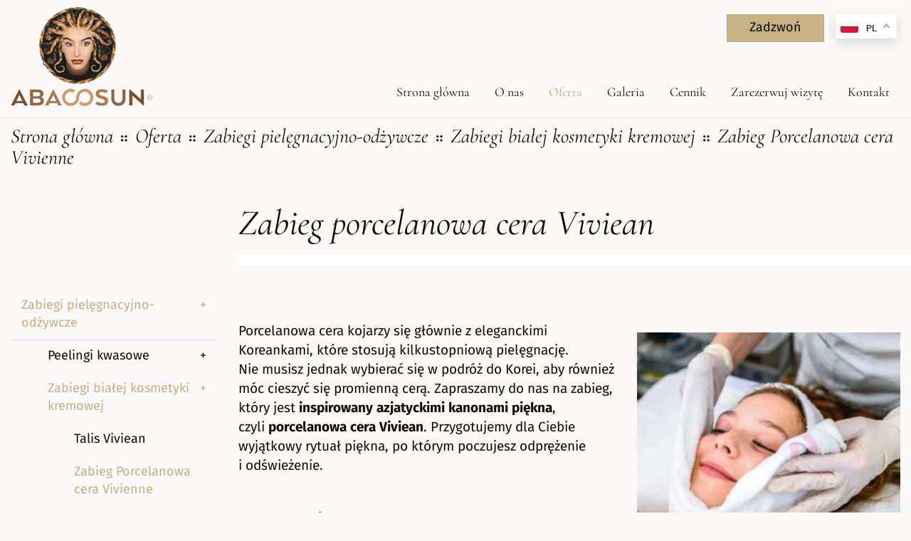

--- FILE ---
content_type: text/html; charset=utf-8
request_url: https://www.abacosunorunia.pl/oferta/zabiegi-pielegnacyjno-odzywcze/39-zabieg-porcelanowa-cera-vivienne
body_size: 7052
content:
<!DOCTYPE html>
<html lang="pl-PL">
<head>
<meta http-equiv="X-UA-Compatible" content="IE=edge">
<meta name="viewport" content="width=device-width, initial-scale=1">
<meta name="SKYPE_TOOLBAR" content="SKYPE_TOOLBAR_PARSER_COMPATIBLE">
<meta charset="utf-8">
	<meta name="description" content="Zapraszamy do naszego salonu na wyjątkowy, azjatycki rytuał piękna! Zabieg porcelanowa cera Viviean przywróci Twojej skórze dawny blask i dokładnie nawilży cerę">
	<title>Azjatycki rytuał piękna – zabieg porcelanowa cera Viviean</title>
	<link href="https://www.abacosunorunia.pl/oferta/zabiegi-pielegnacyjno-odzywcze/39-zabieg-porcelanowa-cera-vivienne" rel="canonical">
	<link href="/oferta/zabiegi-pielegnacyjno-odzywcze/39-zabieg-porcelanowa-cera-vivienne?format=feed&amp;type=rss" rel="alternate" type="application/rss+xml" title="RSS 2.0">
	<link href="/oferta/zabiegi-pielegnacyjno-odzywcze/39-zabieg-porcelanowa-cera-vivienne?format=feed&amp;type=atom" rel="alternate" type="application/atom+xml" title="Atom 1.0">
	<link href="/images/design/favicon.ico" rel="icon" type="image/vnd.microsoft.icon">
	<link href="/media/plg_system_fscookies/css/fscookies.css" rel="stylesheet">
	<link href="https://www.abacosunorunia.pl/cache/fscookies.css" rel="stylesheet">
	<style>.block313 .mod_djc2catitems {}.block313 .mod_djc2catitems .mod_djc2catitems_list li > a {font-size:18px;color:rgba(13, 12, 10, 1);border-radius:0px !important;border-bottom:1px solid rgba(207, 225, 255, 1);}.block313 .mod_djc2catitems .mod_djc2catitems_list li.active > a,.block313 .mod_djc2catitems .mod_djc2catitems_list li.current > a {color:rgba(196, 174, 130, 1);background-color:rgba(0, 0, 0, 0);}.block313 .mod_djc2catitems .mod_djc2catitems_list li:not(.active):hover > a,.block313 .mod_djc2catitems .mod_djc2catitems_list li:not(.active) > a:focus,.block313 .mod_djc2catitems .mod_djc2catitems_list li:not(.current):hover > a,.block313 .mod_djc2catitems .mod_djc2catitems_list li:not(.current) > a:focus {color:rgba(196, 174, 130, 1);background-color:rgba(0, 0, 0, 0);}.block313 .navbar-toggle{}.block313 .navbar-toggle:hover,.block313 .navbar-toggle:focus{}.block313 .navbar-toggle .icon-bar{}.block313 ul.sidenav li a[data-toggle]{ width: auto !important;position: absolute;top: 0;right: 0;background: none !important; z-index: 999;border: none !important; }.block313 .mod_djc2catitems .mod_djc2catitems_list li > a.arrow[aria-expanded=false] {}.block313 .mod_djc2catitems .mod_djc2catitems_list li > a:hover + a.arrow[aria-expanded=false],.block313 .mod_djc2catitems .mod_djc2catitems_list li > a + a.arrow[aria-expanded=false]:hover {}.block313 .mod_djc2catitems .mod_djc2catitems_list li > a.arrow[aria-expanded=true] {}.block313 .mod_djc2catitems .mod_djc2catitems_list li > a:hover + a.arrow[aria-expanded=true],.block313 .mod_djc2catitems .mod_djc2catitems_list li > a + a.arrow[aria-expanded=true]:hover {}.block313 .mod_djc2catitems .mod_djc2catitems_list > li.deeper-products > ul {}.block313 .mod_djc2catitems .mod_djc2catitems_list > li.deeper-products > ul li > a {border-radius:0px !important;}.block313 .mod_djc2catitems .mod_djc2catitems_list > li.deeper-products > ul li.active > a,.block313 .mod_djc2catitems .mod_djc2catitems_list > li.deeper-products > ul li.current > a {}.block313 .mod_djc2catitems .mod_djc2catitems_list > li.deeper-products > ul li:not(.active):hover > a,.block313 .mod_djc2catitems .mod_djc2catitems_list > li.deeper-products > ul li:not(.active) > a:focus,.block313 .mod_djc2catitems .mod_djc2catitems_list > li.deeper-products > ul li:not(.current):hover > a,.block313 .mod_djc2catitems .mod_djc2catitems_list > li.deeper-products > ul li:not(.current) > a:focus {}</style>
	<style>.block298 .pathwayicon, .block298 .breadcrumbs span:not(:first-of-type) { position: relative; }.block298 .pathwayicon span { position: absolute; visibility: hidden; }</style>
	<style>.block298 .breadcrumbs .divider {margin-left:10px;margin-right:10px;}.block298 .breadcrumbs .active {}</style>

	
	
	
	
	
	
	
	
	
	
	
	
	
	
	
	
	
	
	
	
	<meta property="og:title" content="Azjatycki rytuał piękna – zabieg porcelanowa cera Viviean">
	<meta property="og:description" content="Zapraszamy do naszego salonu na wyjątkowy, azjatycki rytuał piękna! Zabieg porcelanowa cera Viviean przywróci Twojej skórze dawny blask i dokładnie nawilży cerę">
	<meta property="og:url" content="https://www.abacosunorunia.pl/oferta/zabiegi-pielegnacyjno-odzywcze/39-zabieg-porcelanowa-cera-vivienne">
	<meta property="og:image" content="https://www.abacosunorunia.pl/media/djcatalog2/images/category/0/zabieg-porcelanowa-cera-vivienne_f.webp">
	<meta property="og:image:width" content="360">
	<meta property="og:image:height" content="360">
	<meta property="twitter:card" content="summary">
	<meta property="twitter:title" content="Azjatycki rytuał piękna – zabieg porcelanowa cera Viviean">
	<meta property="twitter:description" content="Zapraszamy do naszego salonu na wyjątkowy, azjatycki rytuał piękna! Zabieg porcelanowa cera Viviean przywróci Twojej skórze dawny blask i dokładnie nawilży cerę">
	<meta property="twitter:image:src" content="https://www.abacosunorunia.pl/media/djcatalog2/images/category/0/zabieg-porcelanowa-cera-vivienne_f.webp">
	<meta property="twitter:image:width" content="360">
	<meta property="twitter:image:height" content="360">
	<link rel="preload stylesheet" as="style" href="/cache/c9751969b14d39831926183eda53486c.css" fetchpriority="high">
	<link rel="preload stylesheet" as="style" media="screen and (min-width: 768px)" href="/cache/desktop.css" fetchpriority="low">




<script no-move-head src='https://www.googletagmanager.com/gtag/js?id=GTM-5TH4W9K'></script>

<script no-move-head>

window.dataLayer = window.dataLayer || [];
  function gtag(){dataLayer.push(arguments);}

gtag('consent', 'default', {
    'ad_storage': 'denied',
    'ad_user_data': 'denied',
    'ad_personalization': 'denied',
    'analytics_storage': 'denied'
  });

  gtag('js', new Date());

  gtag('config', 'GTM-5TH4W9K');

</script>
</head>
      <body class="body-xl page light  lang-pl" data-itemid="857">


        <div id="wrapper">
            <div id="container">
                <header>
                                                <div class="center" data-center="1">
                    </div>
			        <div class="block116 ">

			
            <div class="col-xs-12">

								                <div class="inner row">
																										<div class="section116" data-position="sekcja-header-b" data-sid="116" data-parent="1"><div class="clearfix"></div></div>
			        <div class="block117 ">

			
            <div class="col-xs-12">

								                <div class="inner row">
																										<div class="section117" data-position="sekcja-header-b-dol" data-sid="117" data-parent="1">
<div class="clearfix"></div>
			        <div class="block118 ">

			
            <div class="col-xs-12 col-sm-12 col-lg-3 hidden-xs hidden-sm hidden-md">

								                <div class="inner">
																										
<a href="https://www.abacosunorunia.pl/" class="logo">
    <img src="/images/design/logo-q.webp" alt="Abacosun Orunia - logo" loading="lazy">
</a>																		                    </div>
																				                    <div class="clearfix"></div>
                </div>
			                        </div>
			
			        <div class="block120  align-right align-center-xs align-center-sm align-center-md align-right-lg align-right-xl">

			
            <div class="col-xs-12 col-sm-6 col-md-6 col-lg-8">

								                <div class="inner text-right text-right-xl text-right-lg text-center-md text-center-sm text-center-xs">
																										
	<div class="row"><div class="col-md-12"><p><a class="btn btn-default btn-default-size btn-extrak988rkic" href="tel:+48506495209">Zadzwoń</a></p></div></div>
																		                    </div>
																				                    <div class="clearfix"></div>
                </div>
			                        </div>
			</div>
			        <div class="block399  align-center-xs align-center-sm align-center-md align-left-lg align-left-xl">

			
            <div class="col-xs-12 col-sm-6 col-md-6 col-lg-1">

								                <div class="inner text-center-md text-center-sm text-center-xs">
																								                    <div class="center">
												<div class="gtranslate_wrapper" id="gt-wrapper-399"></div>						<div class="clearfix"></div>
</div>												                    </div>
																				                    <div class="clearfix"></div>
                </div>
			                        </div>
			<div class="clearfix"></div>
<div class="center">
			        <div class="block119  align-right align-center-xs align-center-sm align-center-md align-right-lg align-right-xl">

			
            <div class="col-xs-12 col-lg-12">

								                <div class="inner row text-right text-right-xl text-right-lg text-center-md text-center-sm text-center-xs">
																										          <nav class="navbar navbar-default navbar-custom">
              <div class="navbar-header">
                  <div class="visible-md visible-sm visible-xs">
<a href="https://www.abacosunorunia.pl/" class="logo">
    <img src="/images/design/logo-q.webp" alt="Abacosun Orunia - logo" loading="lazy">
</a>
</div>                <button type="button" class="navbar-toggle collapsed" data-toggle="collapse" data-target="#navbar-collapse-119" aria-expanded="false"><span class="sr-only">Toggle navigation</span> <span class="icon-bar"></span> <span class="icon-bar"></span> <span class="icon-bar"></span></button>
              </div>
              <div class="collapse navbar-collapse" id="navbar-collapse-119">
                <ul class="nav navbar-nav menu">
<li class="item-101">
<a href="/">Strona główna</a>
</li>
<li class="item-565">
<a href="/o-nas">O nas</a>
</li>
<li class="item-856 active dropdown parent">
<a href="/oferta">Oferta</a>
            <a class="dropdown-toggle" href="#" data-toggle="dropdown" role="button" aria-haspopup="true" aria-expanded="false"> <span class="caret"></span></a><ul class="dropdown-menu">
<li class="item-857 current active">
<a href="/oferta/zabiegi-pielegnacyjno-odzywcze">Zabiegi pielęgnacyjno-odżywcze</a>
</li>
<li class="item-870">
<a href="/oferta/masaz-kobido">Masaż Kobido</a>
</li>
<li class="item-858">
<a href="/oferta/zabiegi-na-twarz-z-wykorzystaniem-aparatury">Zabiegi na twarz z wykorzystaniem aparatury</a>
</li>
<li class="item-859">
<a href="/oferta/zabiegi-na-cialo-z-uzyciem-aparatury">Zabiegi na ciało z użyciem aparatury</a>
</li>
<li class="item-860">
<a href="/oferta/kosmetologia-estetyczna">Kosmetologia estetyczna</a>
</li>
<li class="item-597">
<a href="/oferta/zabiegi-uzupelniajace-na-okolice-oka">Zabiegi uzupełniające na okolicę oka</a>
</li>
<li class="item-861">
<a href="/oferta/fryzjerstwo">Fryzjerstwo</a>
</li>
<li class="item-862">
<a href="/oferta/pielegnacja-dloni-i-stop">Pielęgnacja dłoni i stóp</a>
</li>
<li class="item-863">
<a href="/oferta/makijaz-permanentny">Makijaż permanentny</a>
</li>
</ul>
</li>
<li class="item-566">
<a href="/galeria">Galeria</a>
</li>
<li class="item-590">
<a href="/cennik">Cennik</a>
</li>
<li class="item-589 dropdown parent">
<span class="nav-header ">Zarezerwuj wizytę</span>
            <a class="dropdown-toggle" href="#" data-toggle="dropdown" role="button" aria-haspopup="true" aria-expanded="false"> <span class="caret"></span></a><ul class="dropdown-menu">
<li class="item-1107"><a href="https://booksy.com/pl-pl/266928_abacosun-hair_fryzjer_20383_gdansk#ba_s=sr_1" target="_blank">Fryzjerstwo</a></li>
<li class="item-1108"><a href="https://booksy.com/pl-pl/8157_abacosun-gdansk-orunia_salon-kosmetyczny_20383_gdansk" target="_blank">Kosmetyka</a></li>
</ul>
</li>
<li class="item-567">
<a href="/kontakt">Kontakt</a>
</li>
</ul>
</div>
</nav>
																		                    </div>
																				                    <div class="clearfix"></div>
                </div>
			                        </div>
			<div class="clearfix"></div>
</div>																		                    </div>
																				                    <div class="clearfix"></div>
                </div>
			                        </div>
			<div class="clearfix"></div>
<div class="center"><div class="clearfix"></div></div>																		                    </div>
																				                    <div class="clearfix"></div>
                </div>
			                        </div>
			<div class="clearfix"></div>
<div class="center">
                    <div class="clearfix"></div>
                </div>
                                </header>
                <div id="main"> 
                    <div class="center">                    <div id="system-message-container">
	</div>


                                        </div>
			        <div class="block299 ">

			
            <div class="col-xs-12">

								                <div class="inner row">
																								                    <div class="center" data-center="1">
												<div class="section299" data-position="sekcja-breadcrumbs" data-sid="299" data-parent="1">
<div class="clearfix"></div>
			        <div class="block298 ">

			
            <div class="col-xs-12">

								                <div class="inner">
																										
<div class="breadcrumbs " itemscope itemtype="https://schema.org/BreadcrumbList">
    
    <span itemprop="itemListElement" itemscope itemtype="https://schema.org/ListItem"><a itemprop="item" href="/" class="pathwayicon">Strona główna<span itemprop="name">Strona główna</span></a><meta itemprop="position" content="1"></span><span class="divider"><img src="https://www.abacosunorunia.pl/images/design/breadcrumbs-icon.webp" alt="separator" loading="lazy"></span><span itemprop="itemListElement" itemscope itemtype="https://schema.org/ListItem"><a itemprop="item" href="/oferta" class="pathway"><span itemprop="name">Oferta</span></a><meta itemprop="position" content="2"></span><span class="divider"><img src="https://www.abacosunorunia.pl/images/design/breadcrumbs-icon.webp" alt="separator" loading="lazy"></span><span itemprop="itemListElement" itemscope itemtype="https://schema.org/ListItem"><a itemprop="item" href="/oferta/zabiegi-pielegnacyjno-odzywcze" class="pathway"><span itemprop="name">Zabiegi pielęgnacyjno-odżywcze</span></a><meta itemprop="position" content="3"></span><span class="divider"><img src="https://www.abacosunorunia.pl/images/design/breadcrumbs-icon.webp" alt="separator" loading="lazy"></span><span itemprop="itemListElement" itemscope itemtype="https://schema.org/ListItem"><a itemprop="item" href="/oferta/zabiegi-pielegnacyjno-odzywcze/55-zabiegi-bialej-kosmetyki-kremowej" class="pathway"><span itemprop="name">Zabiegi białej kosmetyki kremowej</span></a><meta itemprop="position" content="4"></span><span class="divider"><img src="https://www.abacosunorunia.pl/images/design/breadcrumbs-icon.webp" alt="separator" loading="lazy"></span><span class="breadcrumbs_last" itemprop="name">Zabieg Porcelanowa cera Vivienne</span>
</div>
																		                    </div>
																				                    <div class="clearfix"></div>
                </div>
			                        </div>
			<div class="clearfix"></div>
</div>						<div class="clearfix"></div>
</div>												                    </div>
																				                    <div class="clearfix"></div>
                </div>
			                        </div>
			<div class="clearfix"></div>
<div class="center">
                      <div class="left col-xs-12 col-md-3">
                                            
			        <div class="block313 ">

			
            <div class="col-xs-12">

								                <div class="inner row">
																										<div class="mod_djc2catitems">
<ul class="nav menu mod_djc2catitems_list sidenav showarrow">
<li class="col-xs-12 djc_catid-5 level0 active parent deeper parent-expanded deeper-products">
<a href="/oferta/zabiegi-pielegnacyjno-odzywcze">Zabiegi pielęgnacyjno-odżywcze</a><ul class="menu nav nav-child">
<li class="col-xs-12 djc_catid-54 level1 parent deeper deeper-products">
<a href="/oferta/zabiegi-pielegnacyjno-odzywcze/54-peelingi-kwasowe">Peelingi kwasowe</a><ul class="menu nav nav-child">
<li class="col-xs-12 djc_catid-106 level2 parent-products deeper-products">
<a href="/oferta/zabiegi-pielegnacyjno-odzywcze/106-dottore">Dottore</a><ul class="menu nav nav-child">
<li class="product"><a href="/oferta/zabiegi-pielegnacyjno-odzywcze/106-dottore/9-dottore-puratore">Dottore Puratore</a></li>
<li class="product"><a href="/oferta/zabiegi-pielegnacyjno-odzywcze/106-dottore/10-dottore-nmf">Dottore NMF</a></li>
<li class="product"><a href="/oferta/zabiegi-pielegnacyjno-odzywcze/106-dottore/11-dottore-retino-booster">Dottore Retino Booster</a></li>
<li class="product"><a href="/oferta/zabiegi-pielegnacyjno-odzywcze/106-dottore/12-dottore-rossatore">Dottore Rossatore</a></li>
<li class="product"><a href="/oferta/zabiegi-pielegnacyjno-odzywcze/106-dottore/13-dottore-wit-c-flush-radiance">Dottore wit. C Flush Radiance</a></li>
</ul>
</li>
<li class="col-xs-12 djc_catid-107 level2 parent-products deeper-products">
<a href="/oferta/zabiegi-pielegnacyjno-odzywcze/107-resurfacing-phformula">RESURFACING pHformula</a><ul class="menu nav nav-child">
<li class="product"><a href="/oferta/zabiegi-pielegnacyjno-odzywcze/107-resurfacing-phformula/14-resurfacing-phformula-age">RESURFACING pHformula – A.G.E.</a></li>
<li class="product"><a href="/oferta/zabiegi-pielegnacyjno-odzywcze/107-resurfacing-phformula/15-resurfacing-phformula-tca-resurfacing-skory">RESURFACING pHformula TCA resurfacing skóry</a></li>
<li class="product"><a href="/oferta/zabiegi-pielegnacyjno-odzywcze/107-resurfacing-phformula/16-resurfacing-phformula-cr-skora-naczynkowa">RESURFACING pHformula CR Skóra naczynkowa</a></li>
</ul>
</li>
</ul>
</li>
<li class="col-xs-12 djc_catid-55 level1 active parent deeper parent-expanded">
<a href="/oferta/zabiegi-pielegnacyjno-odzywcze/55-zabiegi-bialej-kosmetyki-kremowej">Zabiegi białej kosmetyki kremowej</a><ul class="menu nav nav-child">
<li class="col-xs-12 djc_catid-60 level2"><a href="/oferta/zabiegi-pielegnacyjno-odzywcze/60-talis-viviean">Talis Viviean</a></li>
<li class="col-xs-12 djc_catid-39 level2 current active"><a href="/oferta/zabiegi-pielegnacyjno-odzywcze/39-zabieg-porcelanowa-cera-vivienne">Zabieg Porcelanowa cera Vivienne</a></li>
<li class="col-xs-12 djc_catid-40 level2"><a href="/oferta/zabiegi-pielegnacyjno-odzywcze/40-vagheggi-rehydra">VAGHEGGI Rehydra</a></li>
<li class="col-xs-12 djc_catid-41 level2"><a href="/oferta/zabiegi-pielegnacyjno-odzywcze/41-vagheggi-equilibrium">VAGHEGGI Equilibrium</a></li>
<li class="col-xs-12 djc_catid-59 level2"><a href="/oferta/zabiegi-pielegnacyjno-odzywcze/59-karboksyterapia-beziglowa-ribeskin">Karboksyterapia bezigłowa Ribeskin</a></li>
</ul>
</li>
</ul>
</li>
<li class="col-xs-12 djc_catid-108 level0"><a href="/oferta/masaz-kobido">Masaż Kobido</a></li>
<li class="col-xs-12 djc_catid-2 level0 parent deeper">
<a href="/oferta/zabiegi-na-twarz-z-wykorzystaniem-aparatury">Zabiegi na&nbsp;twarz z&nbsp;wykorzystaniem aparatury</a><ul class="menu nav nav-child">
<li class="col-xs-12 djc_catid-7 level1"><a href="/oferta/zabiegi-na-twarz-z-wykorzystaniem-aparatury/7-oczyszczanie-wodorowe-hydro-clean">Oczyszczanie wodorowe Hydro Clean</a></li>
<li class="col-xs-12 djc_catid-8 level1"><a href="/oferta/zabiegi-na-twarz-z-wykorzystaniem-aparatury/8-zelazko-przeciwzmarszczkowe-fala-radiowa-iq-lift-thermal">Żelazko przeciwzmarszczkowe + fala radiowa IQ Lift Thermal</a></li>
<li class="col-xs-12 djc_catid-9 level1"><a href="/oferta/zabiegi-na-twarz-z-wykorzystaniem-aparatury/9-radiofrekwencja-mikroiglowa-estedual">Radiofrekwencja mikroigłowa EsteDual </a></li>
<li class="col-xs-12 djc_catid-11 level1"><a href="/oferta/zabiegi-na-twarz-z-wykorzystaniem-aparatury/11-geneo-pollogen-zluszczanie-odzywianie">Geneo Pollogen (złuszczanie, odżywianie)</a></li>
<li class="col-xs-12 djc_catid-12 level1"><a href="/oferta/zabiegi-na-twarz-z-wykorzystaniem-aparatury/12-mezoterapia-mikroiglowa-dr-dermic">Mezoterapia mikroigłowa Dr. Dermic</a></li>
<li class="col-xs-12 djc_catid-119 level1"><a href="/oferta/zabiegi-na-twarz-z-wykorzystaniem-aparatury/119-hifu-prolift-lifting">HiFu prolift lifting</a></li>
</ul>
</li>
<li class="col-xs-12 djc_catid-3 level0 parent deeper">
<a href="/oferta/zabiegi-na-cialo-z-uzyciem-aparatury">Zabiegi na&nbsp;ciało z&nbsp;użyciem aparatury</a><ul class="menu nav nav-child">
<li class="col-xs-12 djc_catid-13 level1"><a href="/oferta/zabiegi-na-cialo-z-uzyciem-aparatury/13-zelazko-antycellulitowe">Żelazko antycellulitowe</a></li>
<li class="col-xs-12 djc_catid-31 level1"><a href="/oferta/zabiegi-na-cialo-z-uzyciem-aparatury/31-megashape">MegaShape</a></li>
<li class="col-xs-12 djc_catid-43 level1"><a href="/oferta/zabiegi-na-cialo-z-uzyciem-aparatury/43-geneo-body">Geneo Body</a></li>
<li class="col-xs-12 djc_catid-44 level1"><a href="/oferta/zabiegi-na-cialo-z-uzyciem-aparatury/44-estedual-radiofrekwencja-mikroiglowa">EsteDual - radiofrekwencja mikroigłowa</a></li>
<li class="col-xs-12 djc_catid-112 level1"><a href="/oferta/zabiegi-na-cialo-z-uzyciem-aparatury/112-frakcyjna-radiofrekwencja-mikroiglowa-estedual">Frakcyjna radiofrekwencja mikroigłowa EsteDual</a></li>
<li class="col-xs-12 djc_catid-116 level1"><a href="/oferta/zabiegi-na-cialo-z-uzyciem-aparatury/116-mezoterapia-mikroiglowa-dr-dermic">Mezoterapia mikroigłowa Dr&nbsp;Dermic</a></li>
<li class="col-xs-12 djc_catid-114 level1"><a href="/oferta/zabiegi-na-cialo-z-uzyciem-aparatury/114-hifu-prolift-lifting">HiFu prolift lifting</a></li>
</ul>
</li>
<li class="col-xs-12 djc_catid-6 level0 parent deeper">
<a href="/oferta/kosmetologia-estetyczna">Kosmetologia estetyczna</a><ul class="menu nav nav-child">
<li class="col-xs-12 djc_catid-27 level1"><a href="/oferta/kosmetologia-estetyczna/27-osocze-bogatoplytkowe">Osocze bogatopłytkowe</a></li>
<li class="col-xs-12 djc_catid-118 level1"><a href="/oferta/kosmetologia-estetyczna/118-fibryna-strukturalna">Fibryna strukturalna</a></li>
<li class="col-xs-12 djc_catid-28 level1"><a href="/oferta/kosmetologia-estetyczna/28-mezoterapia-iglowa">Mezoterapia igłowa</a></li>
<li class="col-xs-12 djc_catid-29 level1"><a href="/oferta/kosmetologia-estetyczna/29-stymulatory-tkankowe">Stymulatory tkankowe</a></li>
<li class="col-xs-12 djc_catid-30 level1"><a href="/oferta/kosmetologia-estetyczna/30-wypelnienie-i-rewitalizacja-ust-kwasem-hialuronowym">Wypełnienie i&nbsp;rewitalizacja ust kwasem hialuronowym</a></li>
<li class="col-xs-12 djc_catid-117 level1"><a href="/oferta/kosmetologia-estetyczna/117-depilacja-laserowa-light-sheer-desire">Depilacja laserowa Light Sheer Desire</a></li>
</ul>
</li>
<li class="col-xs-12 djc_catid-45 level0 parent deeper">
<a href="/oferta/zabiegi-uzupelniajace-na-okolice-oka">Zabiegi uzupełniające na&nbsp;okolicę oka</a><ul class="menu nav nav-child">
<li class="col-xs-12 djc_catid-48 level1"><a href="/oferta/zabiegi-uzupelniajace-na-okolice-oka/48-laminacja-brwi">Laminacja brwi</a></li>
<li class="col-xs-12 djc_catid-49 level1"><a href="/oferta/zabiegi-uzupelniajace-na-okolice-oka/49-laminacja-brwi-farbka">Laminacja brwi + farbka</a></li>
<li class="col-xs-12 djc_catid-51 level1"><a href="/oferta/zabiegi-uzupelniajace-na-okolice-oka/51-laminacja-rzes">Laminacja rzęs</a></li>
<li class="col-xs-12 djc_catid-52 level1"><a href="/oferta/zabiegi-uzupelniajace-na-okolice-oka/52-laminacja-rzes-henna">Laminacja rzęs + henna</a></li>
<li class="col-xs-12 djc_catid-50 level1"><a href="/oferta/zabiegi-uzupelniajace-na-okolice-oka/50-henna-pudrowa">Henna pudrowa</a></li>
<li class="col-xs-12 djc_catid-47 level1"><a href="/oferta/zabiegi-uzupelniajace-na-okolice-oka/47-henna-brwi-i-rzes">Henna brwi i&nbsp;rzęs</a></li>
</ul>
</li>
<li class="col-xs-12 djc_catid-24 level0"><a href="/oferta/fryzjerstwo">Fryzjerstwo</a></li>
<li class="col-xs-12 djc_catid-25 level0"><a href="/oferta/pielegnacja-dloni-i-stop">Pielęgnacja dłoni i&nbsp;stóp</a></li>
<li class="col-xs-12 djc_catid-26 level0"><a href="/oferta/makijaz-permanentny">Makijaż permanentny</a></li>
</ul>
</div>
																		                    </div>
																				                    <div class="clearfix"></div>
                </div>
			                        </div>
			
                                          </div>
                                          <div id="content" class="col-xs-12 col-md-9">
                                                  <div id="djcatalog" class="djc_list djc_theme_domyslny" data-content="1">





    <div class="djc_category djc_clearfix">
        
        
        
        
                <div class="djc_description">
            <div class="djc_fulltext">
            <div class="row">
<div class="images col-xs-12 col-md-5 text-center pull-right">
<div class="row">
            <div class="col-xs-12">
            <a data-gallery="djc_lb_0" data-title="catalog-list-box-zabiegi-kremowe-zabieg-porcelanowa-cera-vivienne" href="/media/djcatalog2/images/category/0/zabieg-porcelanowa-cera-vivienne_f.webp">
                <img id="djc_mainimage" class="img-polaroid" alt="catalog-list-box-zabiegi-kremowe-zabieg-porcelanowa-cera-vivienne" src="/media/djcatalog2/images/category/0/zabieg-porcelanowa-cera-vivienne_l.webp" loading="lazy">
            </a>
        </div>
        </div>
</div>
<div class="col-xs-12 col-md-7"><div class="row"><div class="col-md-12">
<h1>Zabieg porcelanowa cera Viviean</h1>
<p>Porcelanowa cera kojarzy&nbsp;się głównie z&nbsp;eleganckimi Koreankami, które stosują kilkustopniową pielęgnację. Nie&nbsp;musisz jednak wybierać&nbsp;się w&nbsp;podróż do&nbsp;Korei, aby również móc cieszyć&nbsp;się promienną cerą. Zapraszamy do&nbsp;nas na&nbsp;zabieg, który jest <strong>inspirowany azjatyckimi kanonami piękna</strong>, czyli&nbsp;<strong>porcelanowa cera Viviean</strong>. Przygotujemy dla Ciebie wyjątkowy rytuał piękna, po&nbsp;którym poczujesz odprężenie i&nbsp;odświeżenie.</p>
<p>&nbsp;</p>
<h2>Etapy zabiegu</h2>
<p><strong>Wieloetapowy rytuał piękna</strong> rozpoczynamy od&nbsp;dokładnego oczyszczenia skóry peelingiem kawitacyjnym. Po&nbsp;oczyszczeniu możemy zaaplikować rewitalizująco-nawilżający peeling enzymatyczny, który zawiera argininę, kwas mlekowy i&nbsp;mocznik. Kolejnym etapem jest wpasowanie koncentratu „Porcelain Skin”, który zawiera nawilżające i&nbsp;rozjaśniające składniki aktywne. Następnie aplikujemy płynną maskę „Porcelain Skin” i&nbsp;wykonujemy masaż twarzy, szyi i&nbsp;dekoltu, abyś czuła&nbsp;się zrelaksowana. Ostatnim elementem zabiegu jest wmasowanie kremu intensywnie pielęgnującego. Gwarantujemy, że odpowiednio zadbamy o&nbsp;kondycję Twojej skóry.</p>
<p>&nbsp;</p>
</div></div></div>
</div>            </div>
                    </div>
        
            </div>














</div>
                          <div class="clearfix"></div>
                                              </div>
                      </div>                </div>
                <footer>
                    <div class="center" data-center="1">                    </div>
			        <div class="block284 ">

			
            <div class="col-xs-12">

								                <div class="inner row">
																										<div class="section284" data-position="sekcja-footer-c" data-sid="284" data-parent="1"><div class="clearfix"></div></div>
			        <div class="block285  align-center align-center-xs align-center-sm align-center-md align-center-lg align-center-xl">

			
            <div class="col-xs-12">

								                <div class="inner row">
																								                    <div class="center">
												<div class="navbar-custom">
<ul class="nav nav-pills menu">
<li class="item-101">
<a href="/">Strona główna</a>
</li>
<li class="item-565">
<a href="/o-nas">O nas</a>
</li>
<li class="item-856 parent">
<a href="/oferta">Oferta</a>
</li>
<li class="item-566">
<a href="/galeria">Galeria</a>
</li>
<li class="item-590">
<a href="/cennik">Cennik</a>
</li>
<li class="item-589 parent">
<span class="nav-header ">Zarezerwuj wizytę</span>
</li>
<li class="item-567">
<a href="/kontakt">Kontakt</a>
</li>
</ul>
</div>
						<div class="clearfix"></div>
</div>												                    </div>
																				                    <div class="clearfix"></div>
                </div>
			                        </div>
			<div class="clearfix"></div>
<div class="center">
			        <div class="block287 ">

			
            <div class="col-xs-12">

								                <div class="inner row text-center-xl text-center-lg text-center-md text-center-sm text-center-xs">
																										
	<div class="row"><div class="col-md-12">
<p><a href="/polityka-prywatnosci" target="_blank" rel="noopener noreferrer noindex">Polityka prywatności</a></p>
<p><a href="/polityka-cookies" target="_blank" rel="noopener noreferrer noindex">Polityka Cookies</a></p>
<p>Wszelkie prawa zastrzeżone © 2025 <a href="https://www.wenet.pl/" target="_blank" rel="nofollow noopener noreferrer">WeNet</a></p>
</div></div>
																		                    </div>
																				                    <div class="clearfix"></div>
                </div>
			                        </div>
			<div class="clearfix"></div>
</div>																		                    </div>
																				                    <div class="clearfix"></div>
                </div>
			                        </div>
			<div class="clearfix"></div>
<div class="center">
                    <div class="clearfix"></div>
</div>                </footer>
            </div>
        </div>
        <script src="/media/vendor/jquery/js/jquery.min.js?3.7.1"></script><script src="/media/legacy/js/jquery-noconflict.min.js?647005fc12b79b3ca2bb30c059899d5994e3e34d"></script><script src="https://www.abacosunorunia.pl/cache/c9751969b14d39831926183eda53486c.js"></script><script type="application/json" class="joomla-script-options new">{"joomla.jtext":{"COM_DJCATALOG2_ADD_TO_CART_ERROR_COMBINATION_PARAMS_INVALID":"Wybierz wszystkie dostępne możliwości dla tego produktu.","COM_DJCATALOG2_PRODUCT_OUT_OF_STOCK":"niedostępny","COM_DJCATALOG2_PRODUCT_IN_STOCK":"w magazynie","COM_DJCATALOG2_PRODUCT_IN_STOCK_QTY":"W magazynie (%s items)","RLTA_BUTTON_SCROLL_LEFT":"Scroll buttons to the left","RLTA_BUTTON_SCROLL_RIGHT":"Scroll buttons to the right"},"system.paths":{"root":"","rootFull":"https:\/\/www.abacosunorunia.pl\/","base":"","baseFull":"https:\/\/www.abacosunorunia.pl\/"},"csrf.token":"3360730fc3074ead6e43264d0d76955c"}</script><script src="/media/system/js/core.min.js?37ffe4186289eba9c5df81bea44080aff77b9684"></script><script src="/media/vendor/bootstrap/js/bootstrap-es5.min.js?5.3.2" nomodule defer></script><script src="/media/vendor/bootstrap/js/toast.min.js?5.3.2" type="module"></script><script src="/media/vendor/bootstrap/js/tab.min.js?5.3.2" type="module"></script><script src="/media/vendor/bootstrap/js/scrollspy.min.js?5.3.2" type="module"></script><script src="/media/vendor/bootstrap/js/popover.min.js?5.3.2" type="module"></script><script src="/media/vendor/bootstrap/js/offcanvas.min.js?5.3.2" type="module"></script><script src="/media/vendor/bootstrap/js/modal.min.js?5.3.2" type="module"></script><script src="/media/vendor/bootstrap/js/dropdown.min.js?5.3.2" type="module"></script><script src="/media/vendor/bootstrap/js/collapse.min.js?5.3.2" type="module"></script><script src="/media/vendor/bootstrap/js/carousel.min.js?5.3.2" type="module"></script><script src="/media/vendor/bootstrap/js/button.min.js?5.3.2" type="module"></script><script src="/media/vendor/bootstrap/js/alert.min.js?5.3.2" type="module"></script><script src="https://cdn.gtranslate.net/widgets/latest/float.js" data-gt-orig-url="/oferta/zabiegi-pielegnacyjno-odzywcze/39-zabieg-porcelanowa-cera-vivienne" data-gt-orig-domain="www.abacosunorunia.pl" data-gt-widget-id="399" defer></script><script src="/media/plg_system_fscookies/js/script.js"></script><script>
				window.DJC2BaseUrl = "";
			</script><script>jQuery(function() {
                jQuery(".block313 a.arrow").html("<i class=\"fa fa-plus\"><\/i>").css("font-size","inherit");
        jQuery(".block313 .sidenav ul").each(function()
            {
                jQuery(this).on("show.bs.collapse", function (e) {
                        jQuery(e.target).prev("a[data-toggle]").html("<i class=\"fa fa-minus\"><\/i>").css("font-size","inherit");
                });

                jQuery(this).on("hide.bs.collapse", function (e) {
                        jQuery(e.target).prev("a[data-toggle]").html("<i class=\"fa fa-plus\"><\/i>").css("font-size","inherit");
                });
                });
        });
jQuery(function() {
jQuery(".block313 .sidenav ul").each(function()
{
    jQuery(this).on("show.bs.collapse", function (e) {
        jQuery(this).parent().addClass("parent-expanded");
    });

    jQuery(this).on("hide.bs.collapse", function (e) {
        jQuery(this).parent().removeClass("parent-expanded"); 
    });
    });
});
</script><script>window.gtranslateSettings = window.gtranslateSettings || {};window.gtranslateSettings['399'] = {"default_language":"pl","languages":["en","nl","de","no","pl","uk"],"url_structure":"none","wrapper_selector":"#gt-wrapper-399","globe_size":60,"flag_size":16,"flag_style":"2d","custom_domains":null,"float_switcher_open_direction":"bottom","switcher_open_direction":"bottom","native_language_names":1,"add_new_line":1,"select_language_label":"Select Language","detect_browser_language":0,"custom_css":"","alt_flags":[],"switcher_horizontal_position":"right","switcher_vertical_position":"top","horizontal_position":"inline","vertical_position":"inline"};</script>
</body>
</html>

--- FILE ---
content_type: text/css
request_url: https://www.abacosunorunia.pl/cache/desktop.css
body_size: 1031
content:
.block118 > div > div.inner {position: relative;}.body-sm .block118 > div > div.inner {margin-bottom:15px;}.block118 strong {font-weight:normal}.body-xs .block118 strong {font-weight:normal}.body-sm .block118 strong {font-weight:normal}.body-md .block118 strong {font-weight:normal}.body-lg .block118 strong {font-weight:normal}.body-xl .block118 strong {font-weight:normal}
.block150 > div > div.inner {position: relative;}.block150 strong {font-weight:normal}.body-xs .block150 strong {font-weight:normal}.body-sm .block150 strong {font-weight:normal}.body-md .block150 strong {font-weight:normal}.body-lg .block150 strong {font-weight:normal}.body-xl .block150 strong {font-weight:normal}.body-sm .block150 > div > div.inner .slider .slick-dots {margin-bottom: 20px;margin-left: 250px;}.body-md .block150 > div > div.inner .slider .slick-dots {margin-bottom: 20px;}.body-lg .block150 > div > div.inner .slider .slick-dots {margin-bottom: 30px;}
.block150 .slider .slick-dots li button::before {width:15px;height:15px;background:rgba(72, 74, 77, 1);border-top:3px solid rgba(255, 255, 255, 1);border-bottom:3px solid rgba(255, 255, 255, 1);border-left:3px solid rgba(255, 255, 255, 1);border-right:3px solid rgba(255, 255, 255, 1);height:15px;border-top:3px solid rgba(255, 255, 255, 1);border-bottom:3px solid rgba(255, 255, 255, 1);border-left:3px solid rgba(255, 255, 255, 1);border-right:3px solid rgba(255, 255, 255, 1);border-radius: 0;opacity: 1}.block150 .slider .slick-dots li:hover::before {opacity: 1}.block150 .slider .slick-dots li.slick-active > button::before {background:rgba(255, 255, 255, 1);border-top:3px solid rgba(255, 255, 255, 1);border-bottom:3px solid rgba(255, 255, 255, 1);border-left:3px solid rgba(255, 255, 255, 1);border-right:3px solid rgba(255, 255, 255, 1);}.slick-next:before { content: unset; }.slick-prev:before { content: unset; }.block150 .slider .slick-prev,.block150 .slider:hover .slick-prev{background:url(https://www.abacosunorunia.pl/images/design/arrow-slider-left.png) 0 50% no-repeat; left: 0; z-index: 999; width: 60px; height: 120px;margin-left:10px;}.block150 .slider .slick-next,.block150 .slider:hover .slick-next{background:url(https://www.abacosunorunia.pl/images/design/arrow-slider-right.png) 100% 50% no-repeat; right: 0; z-index: 999; width: 60px; height: 120px;margin-right:10px;}.block150 .slider .slick-prev {left: -100px;}.block150 .slider .slick-next {right: -100px;}.block150 .slider .slick-dots{top:auto;bottom:0;text-align:left}.block150 .slider .slick-dots {margin-left:100px;margin-bottom:50px;}.block150 .slider .jquery-background-video-wrapper {height:500px;}.slider .slide1 .description .text {background:rgba(72, 74, 77, 0.7);border:0 none;border-radius: 0;/*Użyj narzędzia z https://www.cssmatic.com/box-shadow i wklej wygenerowany kod CSS*/padding-top:35px;padding-right:15px;padding-bottom:35px;padding-left:15px;}.slider .slide1 .btn { z-index: 9999; }.slider .slide1  a.btn.btn, .slider .slide1  button.btn, .slider .slide1  .btn, .slider .slide1  .rsform .btn[type=submit], .slider .slide1  .rsform .btn[type=reset], .slider .slide1  .btn:active{margin-top:20px;/*Użyj narzędzia z https://www.cssmatic.com/box-shadow i wklej wygenerowany kod CSS*/}.slider .slide1  a.btn.btn:hover, .slider .slide1  button.btn:hover, .slider .slide1  a.btn:focus, .slider .slide1  button.btn:focus, .slider .slide1  .btn:focus, .slider .slide1  .btn.hovered,.slider .slide1  .btn:hover {/*Użyj narzędzia z https://www.cssmatic.com/box-shadow i wklej wygenerowany kod CSS*/}.slider .slide1 .description { width: 100%; }.slider .slide1 .description {text-decoration: unset;}.slider .slide1 .description:hover {text-decoration: unset;}.slider .slide1 .description h3 {font-family:cormorantitalic,Arial,Helvetica,sans-serif;color:rgba(255, 255, 255, 1);margin-bottom:20px;line-height:1.1;text-decoration: unset;}.slider .slide1 .description h3:hover {text-decoration: unset;}.body-xs .slider .slide1 .description h3 {font-family:cormorantitalic,Arial,Helvetica,sans-serif;color:rgba(255, 255, 255, 1);}.body-sm .slider .slide1 .description h3 {font-family:cormorantitalic,Arial,Helvetica,sans-serif;font-size:20px;color:rgba(255, 255, 255, 1);}.body-md .slider .slide1 .description h3 {font-family:cormorantitalic,Arial,Helvetica,sans-serif;font-size:30px;color:rgba(255, 255, 255, 1);}.body-lg .slider .slide1 .description h3 {font-family:cormorantitalic,Arial,Helvetica,sans-serif;font-size:40px;color:rgba(255, 255, 255, 1);}.body-xl .slider .slide1 .description h3 {font-family:cormorantitalic,Arial,Helvetica,sans-serif;font-size:60px;color:rgba(255, 255, 255, 1);}.slider .slide1 .description .heading3 {font-family:cormorantitalic,Arial,Helvetica,sans-serif;color:rgba(255, 255, 255, 1);margin-bottom:20px;line-height:1.1;text-decoration: unset;}.slider .slide1 .description .heading3:hover {text-decoration: unset;}.body-xs .slider .slide1 .description .heading3 {font-family:cormorantitalic,Arial,Helvetica,sans-serif;color:rgba(255, 255, 255, 1);}.body-sm .slider .slide1 .description .heading3 {font-family:cormorantitalic,Arial,Helvetica,sans-serif;font-size:20px;color:rgba(255, 255, 255, 1);}.body-md .slider .slide1 .description .heading3 {font-family:cormorantitalic,Arial,Helvetica,sans-serif;font-size:30px;color:rgba(255, 255, 255, 1);}.body-lg .slider .slide1 .description .heading3 {font-family:cormorantitalic,Arial,Helvetica,sans-serif;font-size:40px;color:rgba(255, 255, 255, 1);}.body-xl .slider .slide1 .description .heading3 {font-family:cormorantitalic,Arial,Helvetica,sans-serif;font-size:60px;color:rgba(255, 255, 255, 1);}.slider .slide1 .description h4 {text-decoration: unset;}.slider .slide1 .description h4:hover {text-decoration: unset;}.slider .slide1 .description .heading4 {text-decoration: unset;}.slider .slide1 .description .heading4:hover {text-decoration: unset;}.slider .slide1 .description {height: 100%;}.slider .slide1 .description .text {height: 100%;}.slider .slide1 .description .text {display: flex; justify-content: center; flex-direction: column;}.slider .slide15 .description .text {background:rgba(72, 74, 77, 0.7);border:0 none;border-radius: 0;/*Użyj narzędzia z https://www.cssmatic.com/box-shadow i wklej wygenerowany kod CSS*/padding-top:35px;padding-right:15px;padding-bottom:35px;padding-left:15px;}.slider .slide15 .btn { z-index: 9999; }.slider .slide15  a.btn.btn, .slider .slide15  button.btn, .slider .slide15  .btn, .slider .slide15  .rsform .btn[type=submit], .slider .slide15  .rsform .btn[type=reset], .slider .slide15  .btn:active{margin-top:20px;/*Użyj narzędzia z https://www.cssmatic.com/box-shadow i wklej wygenerowany kod CSS*/}.slider .slide15  a.btn.btn:hover, .slider .slide15  button.btn:hover, .slider .slide15  a.btn:focus, .slider .slide15  button.btn:focus, .slider .slide15  .btn:focus, .slider .slide15  .btn.hovered,.slider .slide15  .btn:hover {/*Użyj narzędzia z https://www.cssmatic.com/box-shadow i wklej wygenerowany kod CSS*/}.slider .slide15 .description { width: 100%; }.slider .slide15 .description {text-decoration: unset;}.slider .slide15 .description:hover {text-decoration: unset;}.slider .slide15 .description h3 {font-family:cormorantitalic,Arial,Helvetica,sans-serif;color:rgba(255, 255, 255, 1);margin-bottom:20px;line-height:1.1;text-decoration: unset;}.slider .slide15 .description h3:hover {text-decoration: unset;}.body-xs .slider .slide15 .description h3 {font-family:cormorantitalic,Arial,Helvetica,sans-serif;color:rgba(255, 255, 255, 1);}.body-sm .slider .slide15 .description h3 {font-family:cormorantitalic,Arial,Helvetica,sans-serif;font-size:20px;color:rgba(255, 255, 255, 1);}.body-md .slider .slide15 .description h3 {font-family:cormorantitalic,Arial,Helvetica,sans-serif;font-size:30px;color:rgba(255, 255, 255, 1);}.body-lg .slider .slide15 .description h3 {font-family:cormorantitalic,Arial,Helvetica,sans-serif;font-size:40px;color:rgba(255, 255, 255, 1);}.body-xl .slider .slide15 .description h3 {font-family:cormorantitalic,Arial,Helvetica,sans-serif;font-size:60px;color:rgba(255, 255, 255, 1);}.slider .slide15 .description .heading3 {font-family:cormorantitalic,Arial,Helvetica,sans-serif;color:rgba(255, 255, 255, 1);margin-bottom:20px;line-height:1.1;text-decoration: unset;}.slider .slide15 .description .heading3:hover {text-decoration: unset;}.body-xs .slider .slide15 .description .heading3 {font-family:cormorantitalic,Arial,Helvetica,sans-serif;color:rgba(255, 255, 255, 1);}.body-sm .slider .slide15 .description .heading3 {font-family:cormorantitalic,Arial,Helvetica,sans-serif;font-size:20px;color:rgba(255, 255, 255, 1);}.body-md .slider .slide15 .description .heading3 {font-family:cormorantitalic,Arial,Helvetica,sans-serif;font-size:30px;color:rgba(255, 255, 255, 1);}.body-lg .slider .slide15 .description .heading3 {font-family:cormorantitalic,Arial,Helvetica,sans-serif;font-size:40px;color:rgba(255, 255, 255, 1);}.body-xl .slider .slide15 .description .heading3 {font-family:cormorantitalic,Arial,Helvetica,sans-serif;font-size:60px;color:rgba(255, 255, 255, 1);}.slider .slide15 .description h4 {text-decoration: unset;}.slider .slide15 .description h4:hover {text-decoration: unset;}.slider .slide15 .description .heading4 {text-decoration: unset;}.slider .slide15 .description .heading4:hover {text-decoration: unset;}.slider .slide15 .description {height: 100%;}.slider .slide15 .description .text {height: 100%;}.slider .slide15 .description .text {display: flex; justify-content: center; flex-direction: column;}

--- FILE ---
content_type: text/css
request_url: https://www.abacosunorunia.pl/cache/fscookies.css
body_size: 243
content:
#fscookies .fscookies-display {bottom: 0; left: 0; width: 100%;background:rgba(255, 255, 255, 1);border: 1px solid rgba(32, 34, 38, 1);height: auto;color:#f1f1f3;font-size: 12px;}#fscookies .fscookies-display > a {color: #ffffff;}#fscookies .fscookies-buttons .btn {font-size:12px;border-radius:4px;}#fscookies .fscookies-buttons {text-align: center;}#fsCookiesModal .modal-content {background-color:rgba(255, 255, 255, 1);color:rgba(0, 0, 0, 1);}#fscookies .fscookies-buttons #ok {color:#ffffff;background-color:rgba(213, 188, 166, 1);}#fscookies .fscookies-buttons #ok:hover {color:#111111;background-color:rgba(213, 188, 166, 0.8);}#fscookies .fscookies-buttons #decline {color:#ffffff;background-color:rgba(119, 31, 31, 1);}#fscookies .fscookies-buttons #decline:hover {color:#ffffff;background-color:rgba(175, 38, 20, 1);}#fscookies .fscookies-buttons #cancel {color:#ffffff;background-color:rgba(90, 90, 90, 1);}#fscookies .fscookies-buttons #cancel:hover {color:#ffffff;background-color:rgba(54, 54, 54, 1);}#fscookies .fscookies-buttons #settings {color:#ffffff;background-color:rgba(90, 90, 90, 1);}#fscookies .fscookies-buttons #settings:hover {color:#ffffff;background-color:rgba(54, 54, 54, 1);}#fscookies .fscookies-buttons #moreinfo {color:#ffffff;background-color:rgba(123, 138, 139, 1);}#fscookies .fscookies-buttons #moreinfo:hover {color:#ffffff;background-color:rgba(105, 118, 119, 1);}.modal .fscookies-save-cookies {color:#ffffff;background-color:rgba(133, 199, 136, 1);}.modal .fscookies-save-cookies:hover {color:#ffffff;background-color:rgba(96, 153, 100, 1);}.modal .fscookies-save-all-cookies {color:#ffffff;background-color:rgba(133, 199, 136, 1);}.modal .fscookies-save-all-cookies:hover {color:#ffffff;background-color:rgba(96, 153, 100, 1);}#fscookies .fscookies-display .fscookies-text {text-align: center;}.cookie-category-group-name {background-color:rgba(200, 200, 200, 1);color:rgba(0, 0, 0, 1);}.cookie-category-group-name.active {background-color:rgba(213, 188, 166, 1);}#fscookies .fscookies-overlay {background-color:rgba(10, 10, 10, 0.3);}.fscookies-manage { left: 20px; }